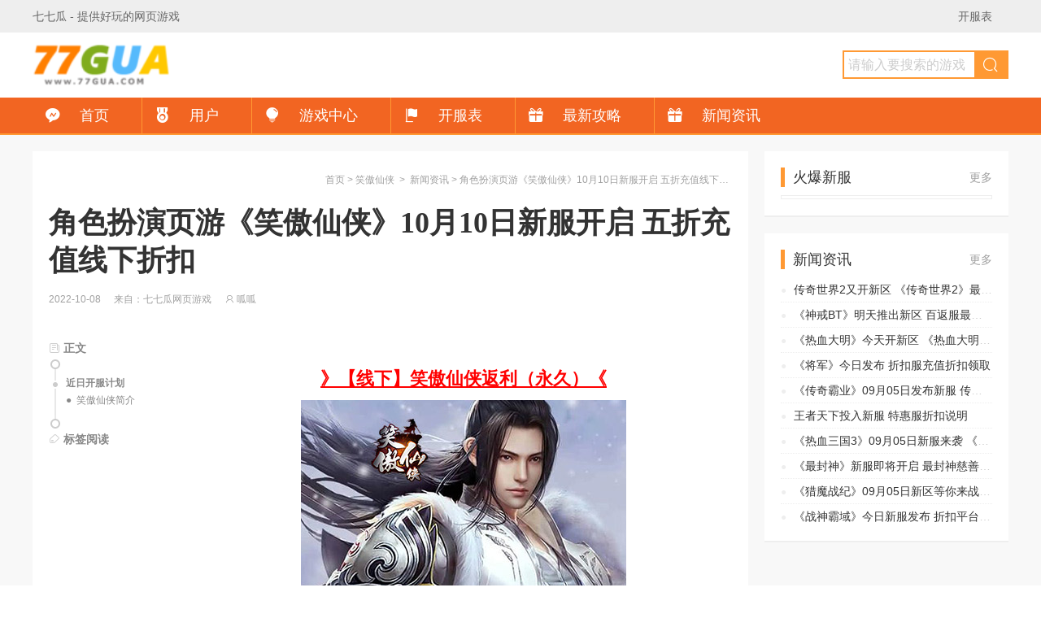

--- FILE ---
content_type: text/html; charset=utf-8
request_url: http://www.77gua.com/zixun/16372.html
body_size: 20930
content:
<!doctype html>
<html lang="zh-cmn-Hans">
<head>
    <meta charset="utf-8">
    <meta http-equiv="X-UA-Compatible" content="IE=edge,chrome=1">
    <meta name="renderer" content="webkit">
    <meta name="applicable-device" content="pc">
    <title>角色扮演页游《笑傲仙侠》10月10日新服开启 五折充值线下折扣_七七瓜网页游戏</title>
    <meta name="keywords" content="笑傲仙侠">
    <meta name="description" content="《笑傲仙侠》是一款由七七瓜推出的具备独特称霸快、花钱少倾向的角色扮演类即时玄幻题材游戏，近日笑傲仙侠厂家也终于通过官方微信公告将于10月10日开启新服并提供了百返福利，快来试试看吧。<br />
">
    <link rel="stylesheet" href="http://www.77gua.com/static/css/common.css">
    <link rel="stylesheet" href="http://www.77gua.com/static/css/article.css">
</head>
<body>
<div class="top-nav">
    <div class="top-nav-box clearfix">
        <a href="http://www.77gua.com/" target="_blank">七七瓜</a> - 提供好玩的网页游戏
        <ul class="top-nav-item top-nav-a fr mr20">
            <li><a href="http://www.77gua.com/kaifu" target="_blank">开服表</a></li>
        </ul>
    </div>
</div>
<div class="head">
    <div class="head-box clearfix">
        <div class="logo">
            <a href="http://www.77gua.com/" target="_blank" title="七七瓜网页游戏">七七瓜网页游戏</a>
        </div>
        <div class="search">
            <form action="" method="get">
                                <fieldset>
                    <legend class="hidden">搜索</legend>
                    <input type="text" class="input-search" name="keyword" id="keyword" maxlength="80" placeholder="请输入要搜索的游戏">
                    <input type="button" class="btn-search" value="" onclick="javascript:var keyword=$('#keyword').val();window.open('http://game.77gua.com?action=search&keyword='+keyword);"/>
                    <i class="icf i-search"></i>
                </fieldset>
            </form>
        </div>
    </div>
    <div class="head-nav-pd">
        <ul class="nav-pd clearfix">
            <li><a href="http://www.77gua.com/" target="_blank" class="nav-xy"><i class="icf i-unie71d"></i>首页</a></li>
            <li><a href="http://www.77gua.com/user/" target="_blank" class="nav-xy"><i class="icf i-medalfill"></i>用户</a></li>
            <li><a href="http://game.77gua.com" target="_blank" class="nav-xy"><i class="icf i-jinggao"></i>游戏中心</a></li>
            <li><a href="http://www.77gua.com/kaifu/" target="_blank" class="nav-xy"><i class="icf i-activityfill"></i>开服表</a></li>
            <li><a href="http://www.77gua.com/zxgl/" target="_blank" class="nav-xy"><i class="icf i-presentfill"></i>最新攻略</a></li>
            <li><a href="http://www.77gua.com/zixun/" target="_blank" class="nav-xy"><i class="icf i-presentfill"></i>新闻资讯</a></li>
        </ul>
    </div>
</div>
<div class="count">
    <div class="count-box clearfix">

        <div class="main-s fl">
            <div class="box-p20">
                <div class="box clearfix">
                    <div class="nowbar"><a href="http://www.77gua.com/">首页</a>&nbsp;&gt;&nbsp;<a href="http://www.77gua.com/xaxx">笑傲仙侠</a> &nbsp;&gt;&nbsp; <a href="http://www.77gua.com/zixun/">新闻资讯</a>&nbsp;&gt;&nbsp;角色扮演页游《笑傲仙侠》10月10日新服开启 五折充值线下折扣</div>
                    <div class="pager-title"></div>
                </div>
                <div class="box-nb">
                    <div class="text-show-box">
                        <h1 class="text-show-title">
                            角色扮演页游《笑傲仙侠》10月10日新服开启 五折充值线下折扣                        </h1>
                        <div class="text-show-info fs12 fc-gray">2022-10-08<span class="sp">&nbsp;</span>

                            来自：七七瓜网页游戏<span class="sp">&nbsp;</span>

                            <i class="icf i-my" title="作者"></i> 呱呱 </div>
                        <div class="text-show-count" id="ts">

                            <!--<div class="text-show-sum"><em>文章简介</em>《笑傲仙侠》是一款由七七瓜推出的具备独特称霸快、花钱少倾向的角色扮演类即时玄幻题材游戏，近日笑傲仙侠厂家也终于通过官方微信公告将于10月10日开启新服并提供了百返福利，快来试试看吧。<br />
</div>-->

                            <div class="text-show-body">
                                <p style="text-align: center;font-size:1.2em;"><a href="http://www.77gua.com/xaxx/index/detail/id/1.html" rel="nofollow" target="_blank" style="color:red;"><strong>》【线下】笑傲仙侠返利（永久）《</strong></a></p><p><img src="/d/file/p/202203/npamz3fup1r.jpg" title="笑傲仙侠"></p><p>《笑傲仙侠》是一款由七七瓜推出的具备独特称霸快、花钱少倾向的角色扮演类即时玄幻题材游戏，根据官方微信的数据分析，官方预告一出就已经名声鹊起。现在笑傲仙侠正在运营阶段，近日笑傲仙侠厂家也终于通过官方微信公告将于10月10日开启新服，具体开服信息如下：</p><p>开服名称：13区<br/>开服时间：<span style="color:red">2022-10-10 10:00:00</span></p><h2>近日开服计划</h2><p>为了缓解服务器压力，近期还有一些开服计划，想要加入我们的玩家可以留意一下：</p><p>笑傲仙侠双线14服： 2022-10-15 10:00:00<br/>笑傲仙侠双线15服： 2022-10-20 10:00:00<br/>笑傲仙侠双线16服： 2022-10-25 10:00:00<br/>笑傲仙侠双线17服： 2022-10-30 10:00:00</p><h3>笑傲仙侠简介</h3><p>
《笑傲仙侠》是一款玄幻题材大型MMOARPG网页游戏；在游戏中，玩家要保护弱小的普通人免受来自蛮荒野兽和邪恶势力的伤害；通过提升自身实力，历经千辛万苦终于打败了操纵这一切的幕后黑手，让笑傲仙侠世界重归和平；通过这款游戏中我们精心设计的游戏内容，玩家可以体会到和他人团结互助的快乐，学会对恶势力决不妥协的拼搏精神，面对困难，始终保持积极乐观、永不放弃。</p><p>为了让玩家能更享受公平的待遇，七七瓜笑傲仙侠中不会有特殊的内部号，每位玩家都有相同待遇。</p>                            </div>

                                                                                    <div class="text-about">
                                <div class="icon"><a href="http://www.77gua.com/xaxx" target="_blank"><img src="/d/file/p/202203/npamz3fup1r.jpg" width="135" height="100"></a></div>
                                <div class="name"><a href="http://www.77gua.com/xaxx" target="_blank">笑傲仙侠</a></div>
                                <div class="info fc-gray"><span>属性：网页游戏</span><span>类型：角色扮演</span></div>
                                <div class="down">
                                    <div>
                                        <a href="http://www.77gua.com/xaxx" target="_blank" style="background-color: #67c23a">游戏官网</a>
                                        <a href="http://www.77gua.com/xaxx/index/detail/id/1.html" target="_blank">专属百返福利</a>
                                    </div>
                                </div>
                            </div>
                            
                            <div class="text-show-flex">

                            </div>

                        </div>
                    </div>
                </div>
            </div>

            <div class="box-p20 gobox" id="tag">
                <div class="h">
                    <h2 class="h-title">相关资讯</h2>
                    <div class="h-more"><a href="http://www.77gua.com/zxgl/" target="_blank" class="fc-gray">更多</a></div>
                </div>
                <div class="b games-main">
                    <ul class="text-list-v clearfix">
                                                <li>
                            <a href="http://www.77gua.com/zixun/" target="_blank" class="text-list-tag-b" title="新闻资讯">新闻资讯</a>
                            <a href="http://www.77gua.com/zixun/21424.html" target="_blank" title="笑傲仙侠新服今日开启 百返平台充值线下折扣">笑傲仙侠新服今日开启 百返平台充值线下折扣</a>
                        </li>
                                                <li>
                            <a href="http://www.77gua.com/zixun/" target="_blank" class="text-list-tag-b" title="新闻资讯">新闻资讯</a>
                            <a href="http://www.77gua.com/zixun/21371.html" target="_blank" title="玄幻页游笑傲仙侠明天开新区 《笑傲仙侠》新区充值线下返利">玄幻页游笑傲仙侠明天开新区 《笑傲仙侠》新区充值线下返利</a>
                        </li>
                                                <li>
                            <a href="http://www.77gua.com/zixun/" target="_blank" class="text-list-tag-b" title="新闻资讯">新闻资讯</a>
                            <a href="http://www.77gua.com/zixun/20910.html" target="_blank" title="《笑傲仙侠》01月12日震撼新服 最新服充值最大折扣">《笑傲仙侠》01月12日震撼新服 最新服充值最大折扣</a>
                        </li>
                                                <li>
                            <a href="http://www.77gua.com/zixun/" target="_blank" class="text-list-tag-b" title="新闻资讯">新闻资讯</a>
                            <a href="http://www.77gua.com/zixun/19569.html" target="_blank" title="《笑傲仙侠》新服开启 《笑傲仙侠》折扣服充值活动">《笑傲仙侠》新服开启 《笑傲仙侠》折扣服充值活动</a>
                        </li>
                                                <li>
                            <a href="http://www.77gua.com/zixun/" target="_blank" class="text-list-tag-b" title="新闻资讯">新闻资讯</a>
                            <a href="http://www.77gua.com/zixun/19568.html" target="_blank" title="《笑傲仙侠》开新服 公益服返利说明">《笑傲仙侠》开新服 公益服返利说明</a>
                        </li>
                                                <li>
                            <a href="http://www.77gua.com/zixun/" target="_blank" class="text-list-tag-b" title="新闻资讯">新闻资讯</a>
                            <a href="http://www.77gua.com/zixun/20138.html" target="_blank" title="笑傲仙侠开新区 折扣平台充值折扣说明">笑傲仙侠开新区 折扣平台充值折扣说明</a>
                        </li>
                                                <li>
                            <a href="http://www.77gua.com/zixun/" target="_blank" class="text-list-tag-b" title="新闻资讯">新闻资讯</a>
                            <a href="http://www.77gua.com/zixun/19567.html" target="_blank" title="《笑傲仙侠》开新区 《笑傲仙侠》公益服充值线下返利">《笑傲仙侠》开新区 《笑傲仙侠》公益服充值线下返利</a>
                        </li>
                                                <li>
                            <a href="http://www.77gua.com/zixun/" target="_blank" class="text-list-tag-b" title="新闻资讯">新闻资讯</a>
                            <a href="http://www.77gua.com/zixun/19566.html" target="_blank" title="《笑傲仙侠》12月09日震撼新服 笑傲仙侠渠道服充值怎么返利">《笑傲仙侠》12月09日震撼新服 笑傲仙侠渠道服充值怎么返利</a>
                        </li>
                                                <li>
                            <a href="http://www.77gua.com/zixun/" target="_blank" class="text-list-tag-b" title="新闻资讯">新闻资讯</a>
                            <a href="http://www.77gua.com/zixun/20137.html" target="_blank" title="笑傲仙侠今日开新服 笑傲仙侠返利服充值怎么返利">笑傲仙侠今日开新服 笑傲仙侠返利服充值怎么返利</a>
                        </li>
                                                <li>
                            <a href="http://www.77gua.com/zixun/" target="_blank" class="text-list-tag-b" title="新闻资讯">新闻资讯</a>
                            <a href="http://www.77gua.com/zixun/18253.html" target="_blank" title="《笑傲仙侠》11月29日震撼新服 百返服首充回馈">《笑傲仙侠》11月29日震撼新服 百返服首充回馈</a>
                        </li>
                                            </ul>
                </div>
            </div>

        </div>
               <div class="sub fr">
            <div class="box-p20">
                <div class="h">
                    <h2 class="h-title">火爆新服</h2>
                    <span class="h-more">
                            <a href="http://www.77gua.com/kaifu/" target="_blank" class="fc-gray">更多</a>
                        </span>
                </div>
                <div class="b">
                    <div class="tab-box" style="display: block;">
                        <ul class="index-kflist" id="kaifu_new">
                        </ul>
                    </div>
                </div>
            </div>
            
            <div class="box-p20">
                <div class="h">
                    <h2 class="h-title">新闻资讯</h2>
                    <span class="h-more">
                            <a href="http://www.77gua.com/zixun/" target="_blank" class="fc-gray">更多</a>
                        </span>
                </div>
                <div class="b">
                    <ul class="text-list">
                                                <li>
                            <a href="http://www.77gua.com/zixun/36089.html" target="_blank">
                                传奇世界2又开新区 《传奇世界2》最新服充值折扣说明                            </a>
                        </li>
                                                <li>
                            <a href="http://www.77gua.com/zixun/35972.html" target="_blank">
                                《神戒BT》明天推出新区 百返服最大折扣                            </a>
                        </li>
                                                <li>
                            <a href="http://www.77gua.com/zixun/35926.html" target="_blank">
                                《热血大明》今天开新区 《热血大明》返利服充值最高返利                            </a>
                        </li>
                                                <li>
                            <a href="http://www.77gua.com/zixun/35825.html" target="_blank">
                                《将军》今日发布 折扣服充值折扣领取                            </a>
                        </li>
                                                <li>
                            <a href="http://www.77gua.com/zixun/35783.html" target="_blank">
                                《传奇霸业》09月05日发布新服 传奇霸业渠道平台充值折扣领取                            </a>
                        </li>
                                                <li>
                            <a href="http://www.77gua.com/zixun/36371.html" target="_blank">
                                王者天下投入新服 特惠服折扣说明                            </a>
                        </li>
                                                <li>
                            <a href="http://www.77gua.com/zixun/35920.html" target="_blank">
                                《热血三国3》09月05日新服来袭 《热血三国3》半价平台充值福利领取                            </a>
                        </li>
                                                <li>
                            <a href="http://www.77gua.com/zixun/35909.html" target="_blank">
                                《最封神》新服即将开启 最封神慈善服充值折扣机制解析                            </a>
                        </li>
                                                <li>
                            <a href="http://www.77gua.com/zixun/35941.html" target="_blank">
                                《猎魔战纪》09月05日新区等你来战 猎魔战纪渠道平台返利领取指南                            </a>
                        </li>
                                                <li>
                            <a href="http://www.77gua.com/zixun/35874.html" target="_blank">
                                《战神霸域》今日新服发布 折扣平台首充百返领取                            </a>
                        </li>
                                            </ul>
                </div>
            </div>
        </div>

    </div>
    <!--    [!&#45;&#45;temp.friendlink&#45;&#45;]-->
</div>
<div class="foot">
    <div class="foot-box copyright">
    <a href="http://www.77gua.com" target="_blank"><img src="http://static.77gua.com/Public/images/logo_gw.png"></a>
    <p class="about">
        <a href="http://www.77gua.com/index/about" target="_blank">关于七七瓜</a> |
        <a href="http://www.77gua.com/index/business" target="_blank">商务合作</a> |
        <a href="http://www.77gua.com/service" target="_blank">客服中心</a>
    </p>
    <p>
        网络文化经营许可证 鄂网文〔2018〕10581-312号 <a href="http://sq.ccm.gov.cn/ccnt/sczr/service/business/emark/toDetail/c27831d147e94219bc91b35dcbe522e3" target="_blank"><img alt="文网文" src="http://static.77gua.com/Public/images/wen.png" style="width:30px;height:30px;vertical-align: middle;"></a>
        <a href="http://beian.miit.gov.cn" target="_blank">网站备案：鄂ICP备17009996号-1</a>   &nbsp;增值电信业务经营许可证：鄂B2-20180402
    </p>
    <p>健康游戏忠告：抵制不良游戏 拒绝盗版游戏 注意自我保护 谨防受骗上当 适度游戏益脑 沉迷游戏伤身 合理安排时间 享受健康生活</p>
    <p>Copyright © 2012 77gua.com 版权所有：湖北骐海网络科技有限公司</p>
</div>

    </div>
<script type="text/javascript" src="http://www.77gua.com/static/js/jquery-1.12.2.min.js"></script>
<script type="text/javascript" src="http://www.77gua.com/static/js/swiper.min.js"></script>
<script type="text/javascript" src="http://www.77gua.com/static/js/layer.js"></script>
<script type="text/javascript" src="http://www.77gua.com/static/js/gsyn-basic.js"></script>
<script>
var _hmt = _hmt || [];
(function() {
  var hm = document.createElement("script");
  hm.src = "https://hm.baidu.com/hm.js?0d31e918c7f3ffa18d1d27609d90bf6f";
  var s = document.getElementsByTagName("script")[0]; 
  s.parentNode.insertBefore(hm, s);
})();
</script>

<script type="text/javascript" src="http://www.77gua.com/static/js/gsyn-articles.js"></script>
<script type="text/javascript">
    $(document).ready(function(){

        $.ajax({
            type: 'get',
            url: '/e/extend/kaifu/GetServerList.php',
            data:{ limit:20 },
            dataType: 'json',
            success: function(data) {
                for (var i in data) {
                    info = data[i];
                    var d = new Date();
                    var today = d.getDate();
                    if(today<10) today =  "0" +""+ today;
                    var day = '';
                    if( info.kaifu_time.substring(8,10) == today ) {
                        day = '今天';
                    } else {
                        day = '明天'
                    }
                    //console.info(info);
                    $('#kaifu_new').append(
                        '<li>' +
                        '                                <span class="day fc-red">'+day+'</span>' +
                        '                                <span class="time fc-red">'+info.kaifu_time.substring(11,16)+'</span>' +
                        '                                <span class="game fc-blue"><a href="'+info.server_url+'" target="_blank" class="fc-blue" title="'+info.game_name+'">'+info.game_name+'</a></span>' +
                        '                            </li>'
                    );
                }

            }
        });
    })
</script>
</body>
</html>

--- FILE ---
content_type: text/css
request_url: http://www.77gua.com/static/css/article.css
body_size: 14175
content:
.text-show-box {
    position: relative
}

.text-show-title {
    font: bold 36px/46px "微软雅黑";
    overflow: hidden
}

.text-show-title .yc {
    display: inline-block;
    vertical-align: top;
    line-height: 36px;
    margin-top: 6px;
    color: #fff;
    font-size: 20px;
    padding: 0 10px;
    background-color: #f60;
    border-radius: 4px;
    margin-right: 10px
}

.text-show-info {
    margin-top: 15px;
    line-height: 20px;
    height: 20px;
    overflow: hidden;
    position: relative
}

.text-show-info .jubao {
    position: absolute;
    right: 0;
    top: 0
}

.text-show-count {
    overflow: hidden;
    position: relative;
    padding-left: 180px;
    margin-top: 40px;
    margin-bottom: 40px
}

.text-show-body {
    font-size: 18px;
    line-height: 32px;
    /*border-top: 1px solid #eee;*/
    overflow: hidden;
    width: 100%;
    padding-top: 32px
}

.text-show-body a {
    color: #39C;
    text-decoration: underline
}

.text-show-body a:hover {
    color: #F90
}

.text-show-sum {
    background-color: #F9F9F9;
    line-height: 22px;
    overflow: hidden;
    border-bottom: none;
    color: #888;
    padding: 15px 20px
}

.text-show-sum em {
    display: block;
    font-weight: bold;
    margin-bottom: 5px;
    color: #0CC6C6
}

.text-show-mes {
    float: left;
    width: 500px
}

.text-show-body>h2,.text-show-body>h3,.text-show-body>h4 {
    margin-bottom: 10px;
    margin-top: 10px;
    color: #333;
    font-weight: bold
}

.text-show-body>h2 {
    font-size: 24px
}

.text-show-body>h2:before {
    content: "◆";
    padding-right: 0.5em;
    color: #f63
}

.text-show-body>h3:before {
    content: "●";
    padding-right: 0.5em
}

.text-show-body>h4 {
    font-weight: normal
}

.text-show-body>h4:before {
    content: "◆";
    padding-right: 0.5em
}

.text-show-body>p,.text-show-body>div,.text-show-body>ul,.text-show-body>ol,.text-show-body>dl {
    margin-top: 10px;
    word-wrap: break-word
}

.text-show-body img {
    display: block;
    margin: 0 auto 20px;
    max-width: 100%;
    height: auto !important
}

.text-show-body table {
    margin: 32px 0;
    font-size: 0.8em;
    border-top: 1px solid #eee;
    border-left: 1px solid #eee
}

.text-show-body table p {
    text-indent: 0
}

.text-show-body table p img {
    margin: 5px 0
}

.text-show-body table thead th {
    background-color: #f8f8f8
}

.text-show-body table td,.text-show-body table th {
    padding: 2px 5px;
    border-bottom: 1px solid #eee;
    border-right: 1px solid #eee
}

.text-show-body .text-show-table {
    overflow: auto
}

.text-show-body .text-show-table table {
    margin: 0;
    min-width: 100%
}

.text-show-body .imgtitle {
    margin-top: -20px;
    text-align: center;
    color: #888;
    font-size: 14px
}

.text-show-body img+.imgtitle {
    margin-top: -10px
}

.text-show-body>:first-child {
    margin-top: 0
}

.text-show-pz-num {
    margin-top: 32px;
    line-height: 40px;
    font-weight: bold
}

.text-show-pz-num .pz-check-num {
    display: inline-block;
    text-align: center;
    border-radius: 4px;
    color: #fff;
    width: 40px;
    font-family: Impact, Haettenschweiler, 'Arial Narrow Bold', sans-serif;
    font-weight: normal;
    font-size: 24px;
    vertical-align: top
}

.text-show-body-pz>h2 {
    border-top: 2px solid #0CC6C6;
    border-bottom: 2px solid #eee;
    padding: 5px
}

.text-show-body-app {
    margin: 32px 0;
    border: 1px solid #eee;
    padding: 20px;
    overflow: hidden;
    height: 72px;
    position: relative
}

.text-show-body-app .icon {
    float: left;
    width: 72px;
    height: 72px;
    overflow: hidden;
    margin-right: 20px
}

.text-show-body-app .icon img {
    width: 100%;
    height: 100%
}

.text-show-body-app .title {
    line-height: 32px;
    text-overflow: ellipsis;
    overflow: hidden;
    white-space: nowrap
}

.text-show-body-app .title a {
    font-weight: bold;
    color: #333
}

.text-show-body-app .title a:hover {
    color: #f60
}

.text-show-body-app .title .info {
    line-height: 32px;
    margin-left: 10px
}

.text-show-body-app .info {
    line-height: 20px;
    font-size: 12px;
    text-overflow: ellipsis;
    overflow: hidden;
    white-space: nowrap
}

.text-show-body-app .down {
    position: absolute;
    right: 20px;
    top: 36px;
    line-height: 40px
}

.text-show-body-app .down a {
    display: block;
    float: left;
    margin-left: 10px;
    font-size: 16px;
    border-radius: 4px;
    color: #fff;
    background-color: #f60;
    padding: 0 20px
}

.text-show-body-app .down a.zq {
    background-color: #fff;
    color: #0CC6C6
}

.text-show-body-app a {
    text-decoration: none
}

.text-show-body .text-list-2 {
    width: 100%;
    overflow: hidden
}

.text-show-body .text-list-2 li {
    width: 50%;
    float: left;
    border-bottom: none;
    padding: 10px 0
}

.text-show-glist {
    width: 680px;
    overflow: hidden
}

.text-show-glist a {
    text-decoration: none
}

.text-show-glist li {
    width: 320px;
    float: left;
    margin: 20px 20px 0 0
}

.text-show-glist .game-box {
    height: 100px
}

.text-show-glist .game-name {
    margin: 5px 0 10px
}

.text-show-glist .game-info {
    margin: 5px 0
}

.text-show-glist .game-mes p {
    white-space: normal;
    display: -webkit-box;
    -webkit-box-orient: vertical;
    -webkit-line-clamp: 2;
    text-overflow: clip;
    height: 40px
}

.text-show-flex {
    position: absolute;
    width: 160px;
    left: 0;
    top: 0;
    z-index: 3;
    line-height: 20px;
    zoom: 1;
    color: #888;
    -webkit-touch-callout: none;
    -webkit-user-select: none;
    -khtml-user-select: none;
    -moz-user-select: none;
    -ms-user-select: none;
    user-select: none
}

.text-show-flex strong {
    display: block;
    height: 20px;
    overflow: hidden
}

.text-show-flex .icf {
    color: #ccc;
    font-weight: normal
}

.text-show-flex a {
    color: #888
}

.text-show-fb {
    max-height: 130px;
    overflow: hidden;
    padding: 0 30px 0 0;
    position: relative;
    zoom: 1
}

.text-show-fb a {
    display: block;
    line-height: 16px;
    display: -webkit-box;
    -webkit-line-clamp: 2;
    -webkit-box-orient: vertical;
    overflow: hidden;
    margin-bottom: 5px;
    max-height: 32px
}

.text-show-fb a:hover {
    color: #0cc6c6;
    background: #fff
}

.text-show-btn {
    width: 22px;
    position: absolute;
    right: 0;
    top: 50px;
    text-align: center;
    overflow: hidden
}

.text-show-btn a {
    display: block;
    width: 20px;
    height: 20px;
    border: 1px solid #eee;
    padding: 0;
    margin: 0;
    background: #fff;
    cursor: pointer;
    border-radius: 2px
}

.text-show-btn a span {
    display: block;
    width: 0;
    height: 0;
    margin: 7px auto;
    -webkit-user-select: none
}

.text-show-btn a.up span {
    border-left: 4px solid transparent;
    border-right: 4px solid transparent;
    border-bottom: 6px solid #373737
}

.text-show-btn a.up span.false,.text-show-btn a.up:hover span.false {
    border-bottom-color: #ccc
}

.text-show-btn a.down span {
    border-left: 4px solid transparent;
    border-right: 4px solid transparent;
    border-top: 6px solid #373737
}

.text-show-btn a.down span.false,.text-show-btn a.down:hover span.false {
    border-top-color: #ccc
}

.text-show-btn a.down {
    margin-top: 1px
}

.text-show-btn a.up:hover span {
    border-bottom-color: #0cc6c6
}

.text-show-btn a.down:hover span {
    border-top-color: #0cc6c6
}

.text-show-nav {
    border-left: 2px solid #e8e8e8;
    padding: 5px 0;
    position: relative;
    top: 0;
    left: 7px;
    width: 123px;
    font-size: 12px;
    zoom: 1
}

.text-show-nav li {
    overflow: hidden;
    font-weight: bold;
    background: url(../image/text-nav.png) -80px -20px no-repeat;
    margin-left: -11px;
    padding-left: 23px
}

.text-show-nav li.active {
    background: url(../image/text-nav.png) 0 -60px no-repeat
}

.text-show-nav li.active a {
    color: #0cc6c6
}

.text-show-nav li.active li a {
    color: #888
}

.text-show-nav li ol {
    margin-left: -23px
}

.text-show-nav li ol li {
    font-weight: normal;
    background: none;
    padding-left: 23px;
    margin-left: 0
}

.text-show-nav li ol li a:before {
    content: "●";
    padding-right: 0.5em
}

.ts1 {
    padding-bottom: 20px;
    background: url(../image/text-nav.png) -60px 20px no-repeat
}

.ts2 {
    padding-top: 20px;
    background: url(../image/text-nav.png) -60px -40px no-repeat
}

.ts3 {
    padding-top: 5px
}

.text-about {
    padding: 20px 20px 20px 205px;
    height: 100px;
    position: relative;
    overflow: hidden;
    border: 1px solid #eee;
    margin: 32px 0 0
}

.text-about:before {
    content: "相关游戏";
    position: absolute;
    left: 0;
    top: 20px;
    width: 20px;
    line-height: 20px;
    background-color: #ff9933;
    color: #fff;
    padding: 10px 5px;
    border-radius: 0 2px 2px 0;
    text-align: center
}

.text-about .icon {
    position: absolute;
    left: 50px;
    top: 20px;
    width: 135px;
    height: 100px
}

.text-about .icon img {
    display: block;
    width: 100%;
    height: 100%
}

.text-about .down {
    position: absolute;
    top: 20px;
    right: 20px;
    height: 100px;
    border-left: 1px solid #eee;
    padding-left: 20px;
    width: 120px
}

.text-about .down div {
    display: table-cell;
    vertical-align: middle;
    height: 100px;
    width: 120px
}

.text-about .down a {
    height: 30px;
    line-height: 30px;
    width: 100%;
    display: inline-block;
    color: #fff;
    font-size: 16px;
    overflow: hidden;
    border-radius: 2px;
    vertical-align: middle;
    text-align: center;
    background-color: #f60
}

.text-about .down a+a {
    margin-top: 5px
}

.text-about .down .pc {
    background-color: #fc0
}

.text-about .down a:hover {
    background-color: #F60;
    border-left-color: #FC0
}

.text-about .name {
    font-size: 20px;
    font-weight: bold;
    margin-bottom: 10px;
    width: 320px;
    overflow: hidden;
    white-space: nowrap;
    text-overflow: ellipsis;
    line-height: 30px
}

.text-about .info {
    line-height: 20px;
    font-size: 12px;
    width: 320px;
    overflow: hidden
}

.text-about .info span {
    display: inline-block;
    vertical-align: top;
    margin-right: 20px;
    height: 20px;
    line-height: 20px;
    overflow: hidden
}

.text-about .link {
    margin-top: 10px;
    line-height: 30px;
    width: 320px;
    overflow: hidden
}

.text-about .link li {
    float: left;
    height: 30px;
    line-height: 28px;
    text-align: center;
    margin-right: 10px
}

.text-about .link li a {
    display: block;
    padding: 0 10px;
    height: 28px;
    color: #0cc6c6;
    background-color: #fff;
    z-index: 2;
    border: 1px solid #0cc6c6;
    border-radius: 2px
}

.text-about .link li a:hover {
    color: #f60;
    border-color: #f60
}

.text-links {
    padding-top: 32px;
    border-top: 1px solid #eee;
    margin-top: 32px
}

.text-links h2 {
    font-size: 16px;
    font-weight: bold;
    line-height: 30px
}

.text-about+.text-links {
    padding-top: 0;
    border-top: none
}

.text-small-pager {
    line-height: 20px;
    overflow: hidden;
    margin-top: 32px
}

.text-small-pager p {
    width: 100%;
    overflow: hidden;
    text-overflow: ellipsis;
    white-space: nowrap
}

.text-small-pager p+p {
    margin-top: 10px
}

.text-small-pager a {
    color: #39C
}

.text-show-logo {
    background: #f9f9f9 url(../images/logo-new-bs.png) 30px 20px no-repeat;
    background-size: 120px auto;
    padding: 20px 20px 20px 180px
}

.text-list {
    color: #ccc
}

.text-list li {
    height: 20px;
    line-height: 20px;
    overflow: hidden;
    text-overflow: ellipsis;
    white-space: nowrap;
    padding: 5px 0;
    border-bottom: 1px dotted #eee
}

.text-list li:before {
    content: "●";
    color: #eee;
    font-size: 12px;
    margin-right: 5px
}

.text-list li:last-child {
    border-bottom: none;
    padding-bottom: 0
}

.text-list-tag,.text-list-tag:visited {
    color: #888;
    margin-right: 0.5em;
    font-size: 13px;
    display: inline-block;
    vertical-align: top
}

.text-more {
    float: right;
    font-size: 12px;
    margin-left: 10px
}

.text-bb {
    overflow: hidden;
    width: 100%
}

.text-bb li {
    float: left;
    width: 49%;
    line-height: 30px;
    height: 30px
}

.text-bb li:nth-child(even) {
    float: right
}

.text-bb li:last-child {
    border-bottom: 1px dotted #eee;
    padding: 5px 0
}

.text-show-rtag {
    height: 180px;
    overflow: hidden
}

.text-img3 {
    width: 406px;
    float: right;
    overflow: hidden;
    margin-left: 20px
}

.text-img3 li {
    width: 132px;
    height: 88px;
    float: left;
    position: relative;
    margin-bottom: 4px
}

.text-img3 li div {
    position: absolute;
    left: 0;
    bottom: 0;
    width: 90%;
    height: 30px;
    line-height: 30px;
    overflow: hidden;
    text-align: center;
    background: rgba(0,0,0,0.7);
    color: #fff;
    font-size: 12px;
    white-space: nowrap;
    text-overflow: ellipsis;
    padding: 0 5%
}

.text-img3 img {
    display: block;
    width: 100%;
    height: 100%;
    object-position: cover;
    object-fit: cover
}

.text-img3 li.text-img3-b {
    width: 270px;
    height: 180px;
    margin-right: 4px
}

.text-img3 li:hover div {
    color: #f60
}


--- FILE ---
content_type: application/javascript; charset=utf-8
request_url: http://www.77gua.com/static/js/gsyn-articles.js
body_size: 6602
content:
(function ($) {
	$(document).ready(function () {

		$(".text-show-flex").append('<div class="text-show-bg"><strong class="ts1"><a href="#ts"><i class="icf i-zixun"></i> 正文</a></strong><div class="text-show-fb"></div><strong class="ts2"><a href="#tag"><i class="icf i-tag"></i> 标签阅读</a></strong>');


		$(".text-show-flex strong a").click(function () {
			var href = $(this).attr("href");
			var th = $(".top-nav").height();
			var pos = $(href).offset().top - th;
			$("html,body").animate({
				scrollTop: pos
			}, 200);
			return false;
		});

		if ($(".text-show-body").children("h2").length >= 0) {

			$(".text-show-fb").append('<ol class="text-show-nav"></ol>');

			$(".text-show-body").children("h2").each(function () {
				var htid = $(".text-show-body").children("h2").index(this);
				$(this).attr("id", "to" + htid);
				var hid = $(this).attr("id");
				if ($(this).hasClass("pzh")) {
					$(".text-show-nav").append('<li class="nh2"><a href="#' + hid + '">' + $(this).text() + '</a></li>');
				} else {
					$(".text-show-nav").append('<li class="nh2"><a href="#' + hid + '">' + $(this).text() + '</a></li>');
				};
				if ($(this).nextUntil("h2", "h3").length >= 1) {
					$("[href='#" + hid + "']").after('<ol class="text-show-nav-' + $(this).attr("id") + '"></ol>');
				};
			});

			$(".text-show-body").children("h3").each(function () {
				var h3tid = $(".text-show-body").children("h3").index(this);
				$(this).attr("id", $(this).prevAll("h2").attr("id") + "-" + h3tid);
				var h3id = $(this).attr("id");
				$('<li class="nh3"><a href="#' + h3id + '">' + $(this).text() + '</a></li>').appendTo('.text-show-nav-' + $(this).prevAll("h2").attr("id"));
			});

			//设置导航的位置
			var w = $(window);
			var $this = $(".text-show-flex");
			var allEle = $(".text-show-body").children("h2,h3");
			var headLen =$(".text-show-body").children("h2,h3").length;
			var toph = $(".top-nav").height();
			w.bind("scroll", _top);

			function _top() {
				var wt = w.scrollTop(),
					ct = $this.height(),
					top = $this.parent(".text-show-count").offset().top - toph - 20,
					left = $this.parent(".text-show-count").offset().left;
				if (wt > top && wt <= $this.parent(".text-show-count").offset().top + $this.parent(".text-show-count").height() - ct - toph - 20) {
					$this.css({
						"position": "fixed",
						"bottom": "auto",
						"top": toph + 20,
						"left": left,
						"z-index": "3"
					});
				} else if (wt > $this.parent(".text-show-count").offset().top + $this.parent(".text-show-count").height() - ct - toph - 20) {
					$this.css({
						"position": "absolute",
						"bottom": "0",
						"top": "auto",
						"left": "0",
						"z-index": "3"
					});
				} else {
					$this.removeAttr('style');
				}
				for (var i = headLen - 1; i >= 0; i--) {
					if (wt >= allEle.eq(i).offset().top - toph-10) {
						var index = i;
						$(".text-show-nav li").removeClass('active').eq(index).addClass('active');
						scrollSlide($(".text-show-nav li").eq(index), index);
						return false;
					} else {
						$(".text-show-nav li").removeClass('active');
					}
				};

			}

			if ($(".text-show-nav li").length > 3) {
				$(".text-show-fb").append("<div class='text-show-btn'><a class='up'><span></span></a><a class='down'><span></span></a></div>");
				$(".text-show-btn .up span").addClass("false");
				var intop = $(".text-show-nav").height();
				var enableTop = intop - $(".text-show-fb").height();
				var step = 74;
				//点击向下的按钮
				$('.text-show-btn .down').bind('click', function () {
					if ($(this).find("span").hasClass('')) {
						if ((enableTop - Math.abs(parseInt($(".text-show-nav").css('top')))) > step) {
							$(".text-show-nav").stop().animate({
								'top': '-=' + step
							}, 'fast');
							$('.text-show-btn .up span').removeClass('false');
						} else {
							$('.text-show-nav').stop().animate({
								'top': -enableTop
							}, 'fast');
							$(this).find("span").addClass('false');
							$('.text-show-btn .up span').removeClass('false');
						}
					} else {
						return false;
					}
				});
				//点击向上的按钮
				$('.text-show-btn .up').bind('click', function () {
					if ($(this).find("span").hasClass('')) {
						if (Math.abs(parseInt($(".text-show-nav").css('top'))) > step) {
							$(".text-show-nav").stop().animate({
								'top': '+=' + step
							}, 'fast');
							$('.text-show-btn .down span').removeClass("false");
						} else {
							$('.text-show-nav').stop().animate({
								'top': '0'
							}, 'fast');
							$(this).find("span").addClass('false');
							$('.text-show-btn .down span').removeClass('false');
						}
					} else {
						return false;
					}
				});
			}

			//点击导航中的各个目录
			$('.text-show-nav').delegate('li', 'click', function () {
				var index = $('.text-show-nav li').index($(this));
				scrollSlide($(this), index);
				var ddIndex = $(this).find('a').stop().attr('href').replace("#", "");
				var windowTop = $("[id='" + ddIndex + "']").offset().top;
				$('body,html').animate({
					scrollTop: windowTop -toph
				}, 'fast');
				return false;
			});

			//导航的滚动，以及向上，向下按钮的显示隐藏
            function scrollSlide(that, index) {
                if (index < 3) {
                    $('.text-show-nav').stop().animate({
                        'top': '0'
                    }, 'fast');
                    $('.text-show-btn .down span').removeClass('false');
                    $('.text-show-btn .up span').addClass('false');
                } else if (index > headLen - 3) {
                    $('.text-show-nav').stop().animate({
                        'top': -enableTop
                    }, 'fast');
                    $('.text-show-btn .down span').addClass('false');
                    $('.text-show-btn .up span').removeClass('false');
                } else {
                    var navTop = parseInt($('.text-show-nav').css('top')) + $('.text-show-fb').height() / 2 - (that.offset().top - $('.text-show-fb').offset().top + 10);
                    $('.text-show-nav').stop().animate({
                        'top': navTop
                    }, 'fast');
                    $('.text-show-btn .down span').removeClass('false');
                    $('.text-show-btn .up span').removeClass('false');
                }
            };

        }


	});
})(window.jQuery);

--- FILE ---
content_type: application/javascript; charset=utf-8
request_url: http://www.77gua.com/static/js/gsyn-basic.js
body_size: 2670
content:
(function ($) {
	$(document).ready(function () {


		if ($(".win-gd").length > 0) {
			$(".win-gd-t span").click(function () {
				$(this).parents(".win-gd-box").hide().siblings().show();
			});
			$(".win-gd-icon").click(function () {
				$(this).hide().siblings().show();
			});
		};

		$(".goto").click(function () {
			var ddIndex = $(this).stop().attr('href').replace("#", "");
			var windowTop = $("[id=" + ddIndex + "]").offset().top;
			var hh = $(".top-nav").height();
			$('body,html').animate({
				scrollTop: windowTop - hh
			}, 200);
			return false;
		});

		$(".h-tab-check").hover(function () {
			$(this).addClass("active").siblings().removeClass("active").parent().siblings(".b").children(".b-tab").hide().siblings("." + $(this).attr("id")).show();
		});

		$(".pz-check-num").each(function () {
			var pzn = $(this).html();
			if (pzn >= 8) {
				$(this).addClass("best");
			} else if (pzn >= 5 && pzn < 8) {
				$(this).addClass("better");
			} else {
				$(this).addClass("good");
			}
		});

		if ($(".sider-fixed").length > 0 && $(window).width() >= 1200) {
			var fixedT = $(".sider-fixed"),
                fixedTh = fixedT.height(),
                fixedTw = fixedT.width(),
				fixedTtop = fixedT.offset().top,
				toph=$(".top-nav").height();
			$(window).scroll(function () {
				if ($(window).scrollTop() > fixedTtop -toph) {
					fixedT.css({
						"position": "fixed",
						"top": toph,
                        "z-index": "9999",
                        "width":fixedTw
					}).addClass("isfixed");
					if (fixedT.siblings(".sider-fixed-mod").length < 1) {
						fixedT.parent(".box").append("<div style='height:" + fixedTh + "px' class='sider-fixed-mod' />");
					}
				} else {
					fixedT.removeClass("isfixed").removeAttr("style").siblings(".sider-fixed-mod").remove();
				}
			});
		}

		//返回顶部
		var $backToTopTxt = "返回顶部",
			$backToTopEle = $('<div class="backtotop fc-gray"><i class="icf i-backtop"></i></div>').appendTo($("body")).attr("title", $backToTopTxt).click(function () {
				$("html, body").animate({
					scrollTop: 0
				}, 200);
			}),
			$backToTopFun = function () {
				var st = $(document).scrollTop(),
					winh = $(window).height();
				(st > 0) ? $backToTopEle.show(): $backToTopEle.hide();
				if ($(".win-gd").length > 0) {
					$(".backtotop").addClass("lb");
				};
				//IE6下的定位
				if (!window.XMLHttpRequest) {
					$backToTopEle.css("top", st + winh - 200);
				}
			};
		$(window).bind("scroll", $backToTopFun);
		$(function () {
			$backToTopFun();
		});
		

	});
})(window.jQuery);